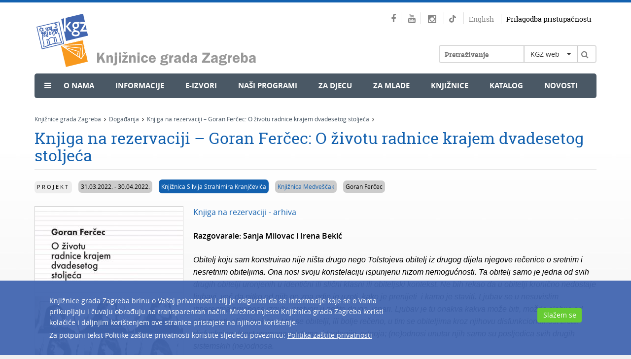

--- FILE ---
content_type: text/html; charset=utf-8
request_url: https://www.kgz.hr/hr/dogadjanja/knjiga-na-rezervaciji-goran-fercec-o-zivotu-radnice-krajem-dvadesetog-stoljeca/60109
body_size: 22393
content:




<!DOCTYPE html>
<!--[if lt IE 7]>      <html class="no-js lt-ie9 lt-ie8 lt-ie7"> <![endif]-->
<!--[if IE 7]>         <html class="no-js lt-ie9 lt-ie8"> <![endif]-->
<!--[if IE 8]>         <html class="no-js lt-ie9"> <![endif]-->
<!--[if gt IE 8]><!-->
<html class="no-js">
<!--<![endif]-->
<head>
<meta charset="utf-8">
<!--[if IE]>
    <meta http-equiv="X-UA-Compatible" content="IE=Edge,chrome=1">
<![endif]-->

	
	
		<title>Knjižnice grada Zagreba - Knjiga na rezervaciji – Goran Ferčec: O životu radnice krajem dvadesetog stoljeća</title>
	
		<meta name="keywords" content="Knjižnice grada Zagreba, kgz, knjižnica, Zagreb, Knjiznice grada Zagreba, katalog, OPAC" />
	
		<meta name="description" content="False" />  
		
			<meta property="og:image" content="https://www.kgz.hr/userdocsimages///ssk/goran_fercec_naslovnica.jpg" />
				
		<meta property="og:url" content="https://www.kgz.hr/hr/dogadjanja/knjiga-na-rezervaciji-goran-fercec-o-zivotu-radnice-krajem-dvadesetog-stoljeca/60109" />
		<meta property="og:title" content="Knjižnice grada Zagreba - Knjiga na rezervaciji – Goran Ferčec: O životu radnice krajem dvadesetog stoljeća" />
	  
	
	
	
	
	
	
	<base href="https://www.kgz.hr/">	
	<meta name="viewport" content="width=device-width, initial-scale=1">
	
		<link href="/cssbundle?v=Lhyr-pqQLpepBamD_ns7gh2aNgm0UsFTdSS4jfkePLg1" rel="stylesheet" type='text/css'/>
	
		<script type="text/javascript" src="/Scripts/js?v=mylVSImpFGCUx-J-vMswhhTVcSm86h2H3nbOgU5XFlE1"></script>
	
	
	
	<link rel="apple-touch-icon" sizes="57x57" href="icons/apple-touch-icon-57x57.png">
	<link rel="apple-touch-icon" sizes="60x60" href="icons/apple-touch-icon-60x60.png">
	<link rel="apple-touch-icon" sizes="72x72" href="icons/apple-touch-icon-72x72.png">
	<link rel="apple-touch-icon" sizes="76x76" href="icons/apple-touch-icon-76x76.png">
	<link rel="apple-touch-icon" sizes="114x114" href="icons/apple-touch-icon-114x114.png">
	<link rel="apple-touch-icon" sizes="120x120" href="icons/apple-touch-icon-120x120.png">
	<link rel="apple-touch-icon" sizes="144x144" href="icons/apple-touch-icon-144x144.png">
	<link rel="apple-touch-icon" sizes="152x152" href="icons/apple-touch-icon-152x152.png">
	<link rel="apple-touch-icon" sizes="180x180" href="icons/apple-touch-icon-180x180.png">
	<link rel="icon" type="image/png" href="icons/favicon-32x32.png" sizes="32x32">
	<link rel="icon" type="image/png" href="icons/favicon-194x194.png" sizes="194x194">
	<link rel="icon" type="image/png" href="icons/favicon-96x96.png" sizes="96x96">
	<link rel="icon" type="image/png" href="icons/android-chrome-192x192.png" sizes="192x192">
	<link rel="icon" type="image/png" href="icons/favicon-16x16.png" sizes="16x16">
	<link rel="manifest" href="icons/manifest.json">
	<meta name="msapplication-TileColor" content="#da532c">
	<meta name="msapplication-TileImage" content="icons/mstile-144x144.png">
	<meta name="theme-color" content="#ffffff">	
	
	

		<!-- Global site tag (gtag.js) - Google Analytics -->
	<script async src="https://www.googletagmanager.com/gtag/js?id=G-3QMB02EJPG"></script>
	<script>
	  window.dataLayer = window.dataLayer || [];
	  function gtag(){dataLayer.push(arguments);}
	  gtag('js', new Date());

	  gtag('config', 'G-3QMB02EJPG');
	</script>
	
	<style>
		@-webkit-keyframes rotation {
			from {
				-webkit-transform: rotate(0deg);
			}
			to {
				-webkit-transform: rotate(359deg);
			}
		}
	</style>
	
		
<!-- Go to www.addthis.com/dashboard to customize your tools -->
<script type="text/javascript" src="//s7.addthis.com/js/300/addthis_widget.js#pubid=ra-56af8035aff33c03" async="async"></script>

</head>
<body>

<!--[if lt IE 7]>
<p class="browsehappy">You are using an <strong>outdated</strong> browser. Please <a href="http://browsehappy.com/">upgrade your browser</a> to improve your experience.</p>
<![endif]--> 
			
	<div class="container">
		<div class="row">
			<div class="col-xs-12">
				<div class="header">
					
						<h1><a class="logo pull-left" href="hr"><img src="img/logo.svg" alt="" /></a></h1>
										
					<div class="right_header pull-right">
						
						<div class="social pull-right">
							<a href="https://www.facebook.com/knjiznicegradazagreba" target="_blank"><span class="fa fa-facebook"></span></a>
							<a href="https://www.youtube.com/user/KnjizniceZagreba" target="_blank"><span class="fa fa-youtube"></span></a>
							<a href="https://www.instagram.com/knjiznice_grada_zagreba" target="_blank" class="">
								<span class="fa fa-instagram"></span>
								
							</a>
							<a href="https://www.tiktok.com/@read_with_kgz" target="_blank">
								<svg class="tiktok" width="100%" height="100%" viewBox="0 0 16 18" version="1.1" xmlns="http://www.w3.org/2000/svg" xmlns:xlink="http://www.w3.org/1999/xlink" xml:space="preserve" xmlns:serif="http://www.serif.com/" style="fill-rule:evenodd;clip-rule:evenodd;stroke-linejoin:round;stroke-miterlimit:2;">
									<g transform="matrix(1,0,0,1,-16.224,-12.0305)">
										<path d="M25.517,25.058C25.465,26.43 24.309,27.531 22.893,27.531C22.569,27.531 22.259,27.473 21.973,27.368C22.259,27.473 22.569,27.531 22.893,27.531C24.309,27.531 25.465,26.43 25.517,25.058L25.522,12.806L27.812,12.806C28.033,13.971 28.741,14.97 29.721,15.595C29.721,15.595 29.721,15.596 29.722,15.596C30.404,16.031 31.217,16.284 32.09,16.284L32.09,16.965L32.09,16.965L32.09,19.341C30.468,19.341 28.965,18.833 27.739,17.973L27.739,24.185C27.739,27.288 25.156,29.812 21.981,29.812C20.755,29.812 19.617,29.434 18.682,28.792C18.681,28.792 18.681,28.791 18.68,28.791C17.196,27.772 16.224,26.088 16.224,24.185C16.224,21.082 18.807,18.558 21.981,18.558C22.245,18.558 22.503,18.579 22.757,18.613L22.757,19.337C19.861,19.403 17.487,21.568 17.171,24.333C17.487,21.569 19.861,19.404 22.757,19.338L22.757,21.734C22.512,21.659 22.252,21.615 21.981,21.615C20.531,21.615 19.352,22.768 19.352,24.185C19.352,25.172 19.925,26.029 20.762,26.46L20.762,26.46C21.127,26.647 21.541,26.755 21.981,26.755C23.398,26.755 24.553,25.654 24.606,24.282L24.61,12.031L27.738,12.031C27.738,12.296 27.765,12.555 27.812,12.806L25.522,12.806L25.517,25.058Z" style="fill:rgb(133 133 133);"/>
									</g>
								</svg>
							</a>
							
							
							<!--<a href="https://knjizevnipetak.tumblr.com/" target="_blank"><span class="fa fa-tumblr"></span></a>
							<a href="https://www.pinterest.com/knjizevnipetak/" target="_blank"><span class="fa fa-pinterest"></span></a>-->
							
							<a class="lang" href="en">English</a>
							
							<a class="impared" href="javascript:;" onclick="$('#frmPristupacnost').submit();">Prilagodba pristupačnosti</a>
						</div>
						
						<div class="clear"></div>   
						
		          		<div class="searchwrapper">
		          			
							<div class="klik"><a class="menu-button" href="#"><span class="fa fa-bars"></span></a></div>  
		          		
							<div class="search">  
								<div class="searchborder">
									<form id="frmSearch" method="post" action="https://www.kgz.hr/hr/rezultat-pretrage/18">
										<input type="text" name="pojam" id="pojam" class="searchbox" value="" placeholder="Pretraživanje" />
										
										<div class="select_header pull-left">
											<select id="whereToSearch" class="selectpicker">
												<option value="1">KGZ web</option>
												<option value="2">Kataloga</option>																				
											</select>
										</div>									
										
										<a class="searchbtn" href="javascript:void(0);" onclick="searchTerm();"><span class="fa fa-search"></span></a>
									</form>
								</div>					  
							</div>
							
						</div>											
						
					</div>
					
					<div class="clear"></div>
					
					<div class="menu ">
						<ul ><li style='margin-left:20px;'><span class='fa fa-bars'></span></li><li class='sub_show'><a  style='cursor:default;' href='javascript:void(0);'>O nama</a><div class='submenu'><ul><li><a href='https://www.kgz.hr/hr/o-nama/misija-vizija-i-strategija/222'>Misija, vizija i strategija</a></li><li><a href='https://www.kgz.hr/hr/o-nama/sluzbene-informacije/32431'>Službene informacije</a></li><li><a href='https://www.kgz.hr/hr/o-nama/godisnji-izvjestaji/43616'>Godišnji izvještaji</a></li><li><a href='https://www.kgz.hr/hr/o-nama/pravni-akti/8120'>Pravni akti</a></li><li><a href='https://www.kgz.hr/hr/o-nama/maticna-i-razvojna-sluzba/16569'>Matična i razvojna služba</a></li><li><a href='https://www.kgz.hr/hr/o-nama/partnerstva-i-clanstva/221'>Partnerstva i članstva</a></li><li><a href='https://www.kgz.hr/hr/o-nama/nagrade/32480'>Nagrade</a></li><li><a href='https://www.kgz.hr/hr/o-nama/nasa-izdanja/224'>Naša izdanja</a></li><li><a href='https://www.kgz.hr/hr/o-nama/kontakti-42166/42166'>Kontakti</a></li></ul></div></li><li class='sub_show'><a  style='cursor:default;' href='javascript:void(0);'>Informacije</a><div class='submenu'><ul><li><a href='https://www.kgz.hr/hr/informacije/upute-za-aplikaciju-ezaki/60686'>Upute za aplikaciju eZaKi</a></li><li><a href='https://www.kgz.hr/hr/informacije/upute-za-posudbu-citanje-i-slusanje-e-knjiga-i-zvucnih-e-knjiga/53172'> Upute za posudbu, čitanje i slušanje e-knjiga i zvučnih e-knjiga</a></li><li><a href='https://www.kgz.hr/hr/informacije/upisi-i-posudba-196/196'>Upisi i posudba</a></li><li><a href='https://www.kgz.hr/hr/informacije/pitanja-i-prijedlozi/521'>Pitanja i prijedlozi</a></li><li><a href='https://www.kgz.hr/hr/informacije/upute-za-koristenje-kataloga/35701'>Upute za korištenje kataloga</a></li><li><a href='https://www.kgz.hr/hr/informacije/radno-vrijeme-9186/9186'>Radno vrijeme</a></li><li><a href='https://www.kgz.hr/hr/informacije/cesta-pitanja-35932/35932'>Česta pitanja</a></li><li><a href='https://www.kgz.hr/hr/informacije/volontiranje/42078'>Volontiranje</a></li></ul></div></li><li class='sub_show'><a  style='cursor:default;' href='javascript:void(0);'>e-Izvori</a><div class='submenu'><ul><li><a href='https://www.kgz.hr/hr/e-izvori/zvucne-knjige-za-slijepe-i-slabovidne/37865'>Zvučne knjige za slijepe i slabovidne</a></li><li><a href='https://www.kgz.hr/hr/e-izvori/kalendar-godisnjica/226'>Kalendar godišnjica</a></li><li><a href='https://www.kgz.hr/hr/e-izvori/digitalizirana-zagrebacka-bastina/227'>Digitalizirana zagrebačka baština</a></li><li><a href='https://www.kgz.hr/hr/e-izvori/katalozi-drugih-knjiznica/476'>Katalozi drugih knjižnica</a></li><li><a href='https://www.kgz.hr/hr/e-izvori/linkovi/477'>Linkovi</a></li><li><a href='https://www.kgz.hr/hr/e-izvori/besplatne-eknjige-5189/5189'>Besplatne eKnjige</a></li><li><a href='https://www.kgz.hr/hr/e-izvori/virtualne-izlozbe-5306/5306'>Virtualne izložbe</a></li><li><a href='https://www.kgz.hr/hr/e-izvori/pitajte-knjiznicare/28575'>Pitajte knjižničare</a></li></ul></div></li><li class='sub_show'><a  style='cursor:default;' href='javascript:void(0);'>Naši programi</a><div class='submenu'><ul><li><a href='https://www.kgz.hr/hr/nasi-programi/kalendar-dogadjanja/16503'>Kalendar događanja</a></li><li><a href='https://www.kgz.hr/hr/nasi-programi/projekti-16507/16507'>Projekti</a></li><li><a href='https://www.kgz.hr/hr/nasi-programi/tribine/16508'>Tribine</a></li><li><a href='https://www.kgz.hr/hr/nasi-programi/citateljski-klubovi-16509/16509'>Čitateljski klubovi</a></li><li><a href='https://www.kgz.hr/hr/nasi-programi/mjesec-hrvatske-knjige-16510/16510'>Mjesec hrvatske knjige</a></li></ul></div></li><li ><a  href='https://www.kgz.hr/hr/za-djecu-40267/40267'>Za djecu</a></li><li ><a  href='https://www.kgz.hr/hr/za-mlade-40268/40268'>Za mlade</a></li><li ><a  href='https://www.kgz.hr/hr/knjiznice/45'>Knjižnice</a></li><li ><a  href='https://www.kgz.hr/hr/katalog-16501/16501' target='_blank'>Katalog</a></li><li ><a  href='https://www.kgz.hr/hr/novosti/21'>Novosti</a></li></ul>
					</div>					
					
					<ul class='flexnav izbornik1' data-breakpoint='2000'><li class='lang_sub'><a href='en'>English</a></li><li class='impared_sub'><a href='javascript:;' onclick="$('#frmPristupacnost').submit();">Prilagodba pristupačnosti</a></li><li ><a  style='cursor:default;' href='javascript:void(0);'>O nama</a><ul><li><a href='https://www.kgz.hr/hr/o-nama/misija-vizija-i-strategija/222'>Misija, vizija i strategija</a></li><li><a href='https://www.kgz.hr/hr/o-nama/sluzbene-informacije/32431'>Službene informacije</a></li><li><a href='https://www.kgz.hr/hr/o-nama/godisnji-izvjestaji/43616'>Godišnji izvještaji</a></li><li><a href='https://www.kgz.hr/hr/o-nama/pravni-akti/8120'>Pravni akti</a></li><li><a href='https://www.kgz.hr/hr/o-nama/maticna-i-razvojna-sluzba/16569'>Matična i razvojna služba</a></li><li><a href='https://www.kgz.hr/hr/o-nama/partnerstva-i-clanstva/221'>Partnerstva i članstva</a></li><li><a href='https://www.kgz.hr/hr/o-nama/nagrade/32480'>Nagrade</a></li><li><a href='https://www.kgz.hr/hr/o-nama/nasa-izdanja/224'>Naša izdanja</a></li><li><a href='https://www.kgz.hr/hr/o-nama/kontakti-42166/42166'>Kontakti</a></li></ul><span class='touch-button'></span></li><li ><a  style='cursor:default;' href='javascript:void(0);'>Informacije</a><ul><li><a href='https://www.kgz.hr/hr/informacije/upute-za-aplikaciju-ezaki/60686'>Upute za aplikaciju eZaKi</a></li><li><a href='https://www.kgz.hr/hr/informacije/upute-za-posudbu-citanje-i-slusanje-e-knjiga-i-zvucnih-e-knjiga/53172'> Upute za posudbu, čitanje i slušanje e-knjiga i zvučnih e-knjiga</a></li><li><a href='https://www.kgz.hr/hr/informacije/upisi-i-posudba-196/196'>Upisi i posudba</a></li><li><a href='https://www.kgz.hr/hr/informacije/pitanja-i-prijedlozi/521'>Pitanja i prijedlozi</a></li><li><a href='https://www.kgz.hr/hr/informacije/upute-za-koristenje-kataloga/35701'>Upute za korištenje kataloga</a></li><li><a href='https://www.kgz.hr/hr/informacije/radno-vrijeme-9186/9186'>Radno vrijeme</a></li><li><a href='https://www.kgz.hr/hr/informacije/cesta-pitanja-35932/35932'>Česta pitanja</a></li><li><a href='https://www.kgz.hr/hr/informacije/volontiranje/42078'>Volontiranje</a></li></ul><span class='touch-button'></span></li><li ><a  style='cursor:default;' href='javascript:void(0);'>e-Izvori</a><ul><li><a href='https://www.kgz.hr/hr/e-izvori/zvucne-knjige-za-slijepe-i-slabovidne/37865'>Zvučne knjige za slijepe i slabovidne</a></li><li><a href='https://www.kgz.hr/hr/e-izvori/kalendar-godisnjica/226'>Kalendar godišnjica</a></li><li><a href='https://www.kgz.hr/hr/e-izvori/digitalizirana-zagrebacka-bastina/227'>Digitalizirana zagrebačka baština</a></li><li><a href='https://www.kgz.hr/hr/e-izvori/katalozi-drugih-knjiznica/476'>Katalozi drugih knjižnica</a></li><li><a href='https://www.kgz.hr/hr/e-izvori/linkovi/477'>Linkovi</a></li><li><a href='https://www.kgz.hr/hr/e-izvori/besplatne-eknjige-5189/5189'>Besplatne eKnjige</a></li><li><a href='https://www.kgz.hr/hr/e-izvori/virtualne-izlozbe-5306/5306'>Virtualne izložbe</a></li><li><a href='https://www.kgz.hr/hr/e-izvori/pitajte-knjiznicare/28575'>Pitajte knjižničare</a></li></ul><span class='touch-button'></span></li><li ><a  style='cursor:default;' href='javascript:void(0);'>Naši programi</a><ul><li><a href='https://www.kgz.hr/hr/nasi-programi/kalendar-dogadjanja/16503'>Kalendar događanja</a></li><li><a href='https://www.kgz.hr/hr/nasi-programi/projekti-16507/16507'>Projekti</a></li><li><a href='https://www.kgz.hr/hr/nasi-programi/tribine/16508'>Tribine</a></li><li><a href='https://www.kgz.hr/hr/nasi-programi/citateljski-klubovi-16509/16509'>Čitateljski klubovi</a></li><li><a href='https://www.kgz.hr/hr/nasi-programi/mjesec-hrvatske-knjige-16510/16510'>Mjesec hrvatske knjige</a></li></ul><span class='touch-button'></span></li><li ><a  href='https://www.kgz.hr/hr/za-djecu-40267/40267'>Za djecu</a></li><li ><a  href='https://www.kgz.hr/hr/za-mlade-40268/40268'>Za mlade</a></li><li ><a  href='https://www.kgz.hr/hr/knjiznice/45'>Knjižnice</a></li><li ><a  href='https://www.kgz.hr/hr/katalog-16501/16501' target='_blank'>Katalog</a></li><li ><a  href='https://www.kgz.hr/hr/novosti/21'>Novosti</a></li></ul>	
				</div>			
				
			</div>
		</div>
		
	</div>
	
	
	
        
    
    <div class="container">
		<div class="row">
			<div class="col-xs-12">
				<div class="breadcrumbs">
					<ul itemprop="breadcrumb">	
						<li typeof="v:Breadcrumb"><a property="v:title" rel="v:url" href="https://www.kgz.hr/hr/">Knjižnice grada Zagreba</a><span class='fa fa-angle-right'></span></li><li typeof="v:Breadcrumb"><a property="v:title" rel="v:url" href="https://www.kgz.hr/hr/dogadjanja/10">Događanja</a><span class='fa fa-angle-right'></span></li><li typeof="v:Breadcrumb"><a property="v:title" rel="v:url" href="https://www.kgz.hr/hr/dogadjanja/knjiga-na-rezervaciji-goran-fercec-o-zivotu-radnice-krajem-dvadesetog-stoljeca/60109">Knjiga na rezervaciji – Goran Ferčec: O životu radnice krajem dvadesetog stoljeća</a><span class='fa fa-angle-right'></span></li>					
						
					</ul>
				</div>
			</div>
		</div>
		<div class="row">
			
			
			
			<div class="col-xs-12 col-md-12">
				<div class="content">
				
				<div class="header_print">
					<img src="img/logo-print.jpg" alt="" />
				</div>  	
					
							
				
					<h1>Knjiga na rezervaciji – Goran Ferčec: O životu radnice krajem dvadesetog stoljeća</h1>
					
					
						<div class='holder_top_kat'>
							<span class='dogExtraInfo kat_ost'>Projekt</span>
							<span class='dogExtraInfo kat_dat'>31.03.2022. - 30.04.2022.</span>
							
							
								<span class='dogExtraInfo imeknjiznice_kat'><a class='btnplavi' href='https://www.kgz.hr/hr/knjiznice/knjiznica-silvija-strahimira-kranjcevica/86'>Knjižnica Silvija Strahimira Kranjčevića</a></span>
							
							<span class='dogExtraInfo kat_dat'><a href="default.aspx?id=80">Knjižnica Medveščak</a></span>
							<span class='dogExtraInfo kat_dat'>Goran Ferčec</span>						
							<div class='clear'></div>
						</div>												
					<div class='galimgWrap'><a class='showGalImg autorImg' href='UserDocsImages///ssk/goran_fercec_naslovnica.jpg?width=800'><img class='slika_sub img-responsive' src='UserDocsImages///ssk/goran_fercec_naslovnica.jpg' alt='' /></a><div class='autor'>Dizajn naslovnice: Maja Glušić</div></div>
					
					
					<a href="https://www.kgz.hr/default.aspx?id=60100">Knjiga na rezervaciji - arhiva</a><br>
<br>
<strong>Razgovarale: Sanja Milovac i Irena Bekić</strong><br>
<br>
<em>Obitelj koju sam konstruirao nije ništa drugo nego Tolstojeva obitelj iz drugog dijela njegove rečenice o sretnim i nesretnim obiteljima. Ona nosi svoju konstelaciju ispunjenu nizom nemogućnosti. Ta obitelj samo je jedna od svih drugih obitelji uronjenih u identični ili slični klasni ili obiteljski kontekst. Ne bih rekao da u obitelji kronično nedostaje ljubavi, već da nitko od njih ne zna gdje je uzeti, kako je prenijeti&nbsp; i kamo je staviti. Ljubav se u nesuvislim itinererima prijenosa izgubi, pretvori u nešto drugo, ispari. Ljubav je tu onakva kakva može biti, možda slabija od okrutnosti, ali je ipak tu. U toj se obitelji, ili bolje rečeno, u tim se obiteljima kroz njihovu disfunkcionalnost zrcali disfunkcionalnost vremena, sistema, ideologije, odgoja; (ne)odnosi unutar njih samo su posljedica svih drugih sistemskih (ne)odnosa.</em><br>
<br>
<strong>Kompleksno. Snažno. Stilski i jezično bogato. Čitale smo <em>O životu radnice krajem dvadesetog stoljeća </em>i ostale pod dojmom cjeline koja obuhvaća razdoblje od devetnaest godina. Počevši od godine 1973. pa do 1991., u romanu pratimo velika društveno-politička previranja - raspad socijalizma, Jugoslavije i radničke klase, ali i intimu jedne djevojke koja postaje žena. <em>Ona</em> je radnica u trgovini, supruga i majka koja se, iako bi voljela, nikada neće usuditi iskoračiti iz okvira. <em>Ona</em> je jedna od mnogih, bez imena. Upoznajemo njezinu svakodnevicu, članove proširene obitelji, njihove odnose i stavove prema životu, a svako poglavlje jedna je godina - posvećena, između ostalog, njezinom odlasku sa sela u grad, zapošljavanju, udaji, smrti i rađanju, izgradnji nove kuće (podignute na kredit), pretvorbi i privatizaciji, radničkim nemirima i borbi za prava. Individualno je ovdje utopljeno u kolektivno. Odnosi su grubi i najčešće disfunkcionalni, likovi neostvareni. Razočarani. No bez obzira na nemogućnost protagonista da preuzmu odgovornost za svoje živote i osjećaje, autor o njima govori s empatijom. Ferčec je zašao u sociološku i u psihološku dubinu, a čitavo je vrijeme prisutan <em>iz sjene</em> - naime, on stvara slike, događaje i atmosferu ali ne zauzima stav nego nas pušta da se sami nosimo s pročitanim, s vlastitim doživljajima i interpretacijama, oduševljenjima i ljutnjama. <em>Ona</em> i njezina obitelj simbol su vremena znatno drugačijeg od ovog u kojem živimo, vremena kojeg mnogi pamtimo, a koje je <em>daleko</em> generacijama koje odgajamo. Ispisan gusto, na više od 350 stranica, ovaj roman nije relikt prošlosti nego vremeplov koji čuva sjećanja i otvara mogućnost dijaloga. </strong><br>
<strong>Goran Ferčec naš je nagrađivani pisac, dramatičar i dramaturg, preveden na nekoliko stranih jezika (njegov prvi roman &quot;Ovdje neće biti čuda&quot; preveden je na njemački kod uglednog austrijskog&nbsp;izdavača Residenz Verlag u prijevodu Masche Dabić). Među ostalim priznanjima - ove godine primio je i regionalnu nagradu Štefica Cvek -&nbsp;<em>za izbor proznih ostvarenja u regiji čija je svrha skretanje pa</em></strong><strong><em>ž</em></strong><strong><em>nje na kvalitetna djela marginalizirane knji</em></strong><strong><em>ž</em></strong><strong><em>evnosti. </em></strong><br>
&nbsp;
<center><img alt="Goran Ferčec - bilješke" class="img_responsive" data-fileid="50668" src="https://www.kgz.hr/UserDocsImages/ssk/goran_fercec_biljeske_01.jpg?vel=29053"></center>

<h6 style="text-align: center;"><br>
<em>O životu radnice krajem dvadesetog stoljeća</em>, radne bilješke, 2014-2021.</h6>
&nbsp;<br>
<strong>U romanu <em>O životu radnice krajem dvadesetog stoljeća</em> toponimi i osobna imena likova su poopćeni. Radnju bismo mogli smjestiti u Slavoniju, ali i u Podravinu, gdje ste odrasli, prepoznajemo je kao dio hrvatske priče ali i geografski znatno šire od zadanih okvira. Tko su <em>Ona</em> i <em>On</em> i koja je njihova arhetipska simbolika?</strong><br>
<br>
<em>Ona</em> i <em>on</em> su prije svega ono što prepoznajem ili pamtim kao obrasce jednog vremena. <em>Oni</em> su subjektivni obrasci koji tek čitanjem postaju arhetipi, kad ih više ne prepoznajem samo ja, kad ih počnu prepoznavati i drugi. A upravo se to (priznajem, neočekivano) dogodilo nakon što je roman objavljen. Čitatelji i čitateljice su se počeli javljati i potvrđivati vlastitu vezu s ispisanim biografijama, počeli su &bdquo;privatizirati&ldquo; određene situacije. <em>Ona</em> i <em>on</em> su hologrami intimnih, društvenih i političkih odnosa jedne epohe. <em>Oni</em> nisu &bdquo;veliki&ldquo; ljudi socijalizma, a niti su antijunaci jer ne nose u sebi dovoljno prkosa, snage, samosvijesti da to budu. <em>Oni</em> su jednostavno &bdquo;svi&ldquo;, radnička klasa krajem dvadesetog stoljeća. Književno-teorijski žargon označio bi ih kao <em>svatkoviće</em>. Tako sam ih i ispisivao; kao bezimene koji ne predstavljaju određene individue, već su zbir različitih biografija. Mislim da je upravo njihova simbolička heterogenost predstavnika dominirajuće klase ono što omogućuje prepoznavanje i arhetipizaciju.&nbsp;<br>
Isto sam načelo primijenio i na topos; mjesto radnje nije određeno mjesto, ono je niz vremenskih ekscesa koji grade mjesto i vrijeme. Bilo mi je važno da tim postupkom (i naslovom) izbjegnem označavanje određenog mjesta, da poopćenjem toposa poziciju i probleme radništva krajem dvadesetog stoljeća učinim pitanjem trenutka a ne mjesta. Jer intimna i socijalna slika koje u romanu opisujem nisu bile izolirani incident vezan samo za teritorij bivše Jugoslavije.<br>
<br>
<strong>Vaša je junakinja dubinski određena patrijarhalnom matricom i klasnim miljeom kojemu pripada. Gotovo anestezirana tim zadatostima, ona doživljava okolinu kao i događaje oko sebe izrazito intuitivno. Prelamanje turbulentne povijesti kroz perspektivu ženskog iskustva omogućava nam da prepoznamo sporedno emocionalno polje i marginalne glasove koji prate velika događanja. To je karakteristični feministički pristup. Zašto ste izabrali žensku vizuru?</strong><br>
<br>
Rekao bih da je i moj odabir bio intuitivan, ispunjen osjećajem da upravo ženski lik može i treba nositi tu građu. (Namjerno ne kažem priču jer bježim od mitizirajućeg konstrukta koji priča uvijek nudi kao ostatak. Uvijek se pomalo bojim priča zbog onog u što se lako mogu pretvoriti. Radije govorim o slici. Opisu slike.). Odabrao sam žensku vizuru da već opterećeni i &bdquo;slabi subjekt&ldquo; dodatno opteretim. Ona je slabi subjekt samim time što je žena, bez obzira na pokušaje i odluke da nešto učini. Klasni, obiteljski i socijalni kontekst je ograničavajući okvir iz kojeg nema izlaza. Zato ona odlučuje da unutar tog okvira iz kojeg ne može iskoračiti jednostavno počne iscrpljivati sliku koje je sama dio. Ima nešto samoproždiruće u njezinoj analitičnosti promatranja svijeta i intuiciji. Ona pogledom iscrpljuje svijet, raščlanjuje sliku epohe i od fragmenata gradi predosjećaj i predviđa. Ali iscrpljivanjem slike svijeta i ona sama raspada se u nemogućnosti da se poveže s obiteljskim i klasnim zadatostima pozicije žene, supruge, majke, radnice, kćeri, prijateljice, rečeno rječnikom epohe, udarnice. &nbsp;&nbsp;&nbsp;&nbsp;&nbsp;&nbsp;&nbsp;<br>
Kad razmišljam o onome što danas pamtimo kao radničku klasu, za mene je simbolički reprezent te klase uvijek ženski subjekt, radnica. Razlog je vjerojatno iskustvo odrastanja u širem obiteljskom kontekstu u kojem sam bio okružen ženama koje rade. Radili su i muškarci, ali osim vlastitog oca ni za jednog drugog muškarca ne znam gdje je i što radio, što im je bio posao, dok za sve žene, manje-više, točno znam što su i gdje radile. Možda je riječ o selektivnom pamćenju kao posljedici empatije koju sam kao dijete nesvjesno dijelio sa ženama radničke klase i stanjem iscrpljenja kojem su bile izložene.<br>
I u prvom romanu (Ovdje neće biti čuda, 2011.) angažirao sam slabi subjekt kao protagonista. Iako je riječ o muškarcu, njegova je homoseksualna manjinska pozicija ono što ga čini &bdquo;slabim&ldquo;. &bdquo;Slabo&ldquo; ne treba shvatiti kao nekoga tko je male snage ili nepostojana karaktera, već kao socijalnu poziciju koja je izvan dominirajućih pozicija i diskursa moći.&nbsp;<br>
Biranje slabih subjekata vjerojatno je moj intuitivni proces, jer političko je velikim dijelom i intuitivno.<br>
&nbsp;<br>
<strong>Autentičnost&nbsp;ženskog iskustva u Vašem romanu iznenađuje. Kako ste gradili lik glavne junakinje? Koliko se kao autor&nbsp;odmičete&nbsp;od sebe, a koliko ste prisutni u tom liku?</strong><br>
<br>
Autentičnost je pojam kojim se valja pažljivo koristiti, naročito u kontekstu umjetničke prakse a pogotovo literarne fikcije. Još sam više oprezan kad autentičnost dovedemo u odnos s pojmom iskustva. Mislim da se ta dva pojma isključuju, jer iskustvo je individualna i neprenosiva kategorija, i neprestano bježi od toga da se na bilo koji način uspostavi (ili prepozna) kao autentično. Pogotovo kad je riječ o radničkom identitetu koji je bio dio kolektivnog identiteta radničke klase. Mislim da je točnije govoriti o cjelovitosti ili slojevitosti. Likovi u mojem romanu, s naglaskom na nju, čine se cjelovitim zato što sam ih gradio kao heterogene identitete, kao literarni subjekt koji nosi iskustva mnogih radnica i radnika. Njezina je slojevitost produkt različitih fragmenata iskustva; možemo je gledati kao malog Frankenštajna ženskih, radničkih iskustava. Gradio sam je u slojevima, kao da je izrađujem u glini, neprestano dodajući i oduzimajući materijal. Važno je napomenuti da se njezin lik razvijao zajedno s ostalim segmentima romana, situacija, slika; nisam je imao potpuno razvijenu, jasnu i fiksiranu na samom početku; bila je tek označena a pisanje joj je pomoglo da se razvije.<br>
Prisutan sam u tom liku kao promatrač, prisutan ali nevidljiv. Ja sam njezine oči. Pomažem joj da vidi svijet, a da ga ne komentira. To je bio najteži dio, izbjeći glas pisca koji komentara svijet i održati tekst kao analizu slike svijeta, vremena, epohe koja prolazi kroz njezine oči. Iako ja odlučujem što će ona vidjeti, ona je ta koja gleda.&nbsp;<br>
&nbsp;
<center><em><img alt="Goran Ferčec - bilješke" class="img_responsive" data-fileid="50666" src="https://www.kgz.hr/UserDocsImages/ssk/goran_fercec_biljeske_02.jpg?vel=47586"></em></center>

<h6 style="text-align: center;"><br>
<em>O životu radnice krajem dvadesetog stoljeća</em>, radne bilješke, 2014-2021.</h6>
<br>
<strong>U pogovoru navodite da je roman nastajao kroz sedam godina, krenuvši &bdquo;istovremeno od svog početka i kraja&ldquo; te navodite i neke istraživačke elemente poput rekonstrukcije štrajka radnika i radnica Borova ili razgovora koje ste vodili s radnicima i radnicama. Možete li nam opisati proces prikupljanja materijala? Naime, izrazito ste vjerno prikazali socijalističko društvo i radničku klasu, zašli ste u detalje vremena koje je bitno drugačije od ovoga u kojem živimo.</strong><br>
<br>
Kad kažem sedam godina, možda ne govorim istinu. Prva bilješka koja se odnosi na sadržaj romana napisana je 2014. ali subjektivan osjećaj jest da sam roman &bdquo;kuhao&ldquo; puno dulje, i da je nastajao kao proces odvajanja od vremena socijalizma i djetinjstva, dvije teme koje pokrivaju vremenski okvir romana. Svjestan tog prožimajućeg para, prikupljanje građe sveo sam na dva izvora; dokumentarno-povijesnu građu i sjećanje. Oba izvora bilo je potrebno provući kroz proces rekonstrukcije. Samo pisanje bilo je pokušaj da uspostavim dramaturško načelo koje će mi omogućiti da pronađem idealni balans između dokumenta i sjećanja, da im pronađem točke susreta u kojima podržavaju jedno drugo. Sve između dokumenta i sjećanja fikcija je snažne sugestivnosti, toliko snažne da na trenutke postaje dokumentarna činjenica a na trenutke sjećanje. Moguće je da upravo ta fikcija, koja se neprestano konkretizira ili kao dokument ili kao iskustvo, kod čitatelja ostavlja dojam, kako kažete, vjernog prikazivanja. Nije mi bila namjera vjerno prikazati, niti mi je bilo važno uspostaviti komparaciju s vremenom u kojem živimo. Mislim da je ta usporedba izlišna jer je ono vrijeme ne samo bitno drugačije od ovoga u kojem živimo, ono je neusporedivo; to su druga vremena, druge epohe. Tek nakon što sam napisao roman, shvatio sam da je u njega možda upisan krajnje uzaludni pokušaj; pokušaj pisanja o dvadesetom stoljeću, jer svijeta o kojem je književnost pisala od sredine 19. pa do kraja 20. stoljeća, više nema. I sve što pišemo o dvadesetom stoljeću zapravo je književnost ne samo o prošlom vremenu, nego o ideji svijeta kojeg više nema i kao takvo ulazi u kategoriju spekulativnog. Dvadeseto stoljeće ima više veze s Homerom nego što dvadeset i prvo stoljeće ima s dvadesetim.<br>
&nbsp;<br>
<strong>Obitelj Racovih primjer je obitelji u kojoj kronično nedostaje ljubavi, poštovanja i razumijevanja. Konstelacijski - glas ste dali i nerođenom, od samog početka <em>nevidljivom</em> djetetu, a pratimo i odrastanje homoseksualnog dječaka, tematizirali ste prerano odvajanje roditelja od djece i roditeljsku nesposobnost da se adekvatno pobrinu za najmlađe članove obitelji ali i nesposobnost odraslih da <em>odrastu</em> i započnu vlastiti život, odvojen od svoje primarne obitelji i njihovog uplitanja. Govorimo o disfunkcionalnim okruženjima. No odrastati sedamdesetih ili osamdesetih godina prošlog stoljeća i danas, kako ste i sami rekli, teško je usporedivo. Možemo li, ipak, razmotriti neke dodirne točke - koliko su obitelji poput Racovih relevantne i za današnje društvo?</strong><br>
<br>
Smatram važnim napomenuti da su obiteljska atmosfera, uvjeti života, odnosi i sveukupno egzistencijalno snalaženje u vremenu koje opisujem, spisateljski komentar s odmakom, komentar pisca koji je iskoračio iz slike da bi je mogao bolje vidjeti. Dječak koji je bio dio slike pamti spomenuti period kao idiličnu i pastoralnu sliku djetinjstva, ne vidi u njoj ništa disfunkcionalno. Iskoračivanje uvijek omogućuje bolji uvid u situaciju, jasniji dekonstrukcijski i analitički aparatus. No istupanje iz slike nije bez rizika i bez posljedice. Kad se jednom posegne za izvanjskim pogledom na sliku, ona više nikada neće biti ista, i svi elementi koji su je činili ući će u neke druge odnose, i ti će odnosi preispitati pastoralnost vremena, društva, ideologije koja je prijetila da se pretvori u mit.<br>
Obitelj koju sam konstruirao nije ništa drugo nego Tolstojeva obitelj iz drugog dijela njegove rečenice o sretnim i nesretnim obiteljima. Ona nosi svoju konstelaciju ispunjenu nizom nemogućnosti. Ta obitelj samo je jedna od svih drugih obitelji uronjenih u identični ili slični klasni ili obiteljski kontekst. Ne bih rekao da u obitelji kronično nedostaje ljubavi, već da nitko od njih ne zna gdje je uzeti, kako je prenijeti&nbsp; i kamo je staviti. Ljubav se u nesuvislim itinererima prijenosa izgubi, pretvori u nešto drugo, ispari. Ljubav je tu onakva kakva može biti, možda slabija od okrutnosti, ali je ipak tu. U toj se obitelji, ili bolje rečeno, u tim se obiteljima kroz njihovu disfunkcionalnost zrcali disfunkcionalnost vremena, sistema, ideologije, odgoja; (ne)odnosi unutar njih samo su posljedica svih drugih sistemskih (ne)odnosa.<br>
Nije mi bila namjera, ali Racovima sam upisivanjem disfunkcionalnosti dao nešto jako suvremeno, nešto od današnjeg statusa obitelji. Važno je kritički se postaviti prema svim socijalnim konstruktima pa i prema konstruktu obitelji. Koncept obitelji se raspada; ona više ne može ispuniti ono što se od nje očekuje. Obitelj se danas održava uz pomoć različitih socijalnih i obiteljskih ucjena. I u tom smislu, Racovi reprezentiraju vrlo zanimljiv primjer suvremene disfunkcionalnosti.<br>
&nbsp;<br>
<strong>Vaš je tekst gusto tkivo temeljeno na složenoj upotrebi jezika. Kao da je riječ o osobitoj vrsti realizma posredovanog s jedne strane kroz dokumentarnost, uvjerljivo i detaljno iznošenje radnje,&nbsp; a s druge kroz metaforiku i personifikaciju pri kojoj se u istom kolu vrte ljudske i neljudske vrste, pojave i društveni fenomeni. Osobitim ritmom pisanja, koji je nerijetko otjelovljen u brojalicama ili poslovicama, kao da udarate i ritam čitanja. Može li se govoriti o performativnosti u koju upada čitatelj? Potječu li taj specifičan realizam i ritam iz vaše dramaturške prakse?</strong><br>
<br>
Moje profesionalno obrazovanje vezano je uz izvedbene prakse i kazalište. Rad u polju dramaturgije omogućio mi je da istražujem rad s jezikom, situacijom i slikom. Iz ta tri elementa proizlaze svi odnosi koji me u pisanju interesiraju.<br>
Teatar je za mene polje drugačije vrste pregovora nego što je to roman. Kako teatar nije samo tekst već sve ono u što se tekst pretvori, bilo mi je zanimljivo istražiti kako pristupiti romanu da se ne manifestira samo kroz tekst ili priču. Što je to u romanu konceptualno osim teksta? To je sve ono što se piše, ono nevidljivo polje izvođenja određenih odluka. I prostor romana je prostor izvedbe koja može biti upisana u strukturu, odnos situacija, ritam, izmjenu slika i sam izgled teksta. Važno mi je da otisnuti tekst ima koherentnost bloka, da neprekinuto teče, da se ne prekida i da ne ostavlja prostor za udah. Time ritam čitanja ostavljam čitateljici ili čitatelju na odluku, ne sugeriram kako čitati, kada napraviti stanku unutar poglavlja ili situacije. Čitatelj uspostavlja vlastitu izvedbu prolaska kroz tekst.<br>
Vrlo sam rano u radu s jezikom i tekstom napustio žanrovske odrednice. Tekstove konstruiram izvan žanrova. U tome mi je pomoglo iskustvo rada u izvedbenom polju. Dramaturgija je kao mehanizam organizacije itekako primjenjiva na prozni tekst, naučila me kako raditi s konceptom i strukturom.<br>
Realizam koji spominjete proizlazi iz postupka iscrpljivanja slike. Opisu slike&nbsp; pristupam kao iščitavanju različitih referentnih slojeva neke situacije. U prozi uvijek pokušavam izbjeći priču, a u teatru dramu. Kazalište me naučilo da je iscrpljivanje situacije i slike sasvim dovoljno za literarni postupak. Ne interesira me priča. Priča je dobra prijateljica s mitom a mit smatram najopasnijim talogom povijesti.<br>
&nbsp;
<center><img alt="Goran Ferčec - foto arhiva" class="img_responsive" data-fileid="50669" src="https://www.kgz.hr/UserDocsImages/ssk/goran_fercec_foto_arhiva.jpg?vel=56842"></center>

<h6 style="text-align: center;"><br>
<em>O životu radnice krajem dvadesetog stoljeća,&nbsp;</em>foto arhiva, 2014-2021.</h6>
<br>
<strong>Glas ste dali i pupavoj Jani koja se čitavo vrijeme pojavljuje kao sporedan lajtmotiv priče da bi nas pred sam kraj odvela u vrhunac radnje i postala bitna poveznica unutar slojevite fabule. U poglavlju naslovljenom <em>1990</em>. upravo ste kroz njezin lik u potpunosti promijenili ritam i pokazali iznimnu igru u korištenju jezika i stila. Kakve su se dinamike u Vama događale prilikom pisanja ovakvog dramaturški kompleksnog djela - jeste li imali unaprijed definiran cilj, jeste li se susretali s teškoćama i, ako jeste, kako ste ih rješavali? Kako je izgledao Vaš radni dan?</strong><br>
&nbsp;<br>
Pupava Jana je konstrukcija, hibrid živog lika i slike, ona je lokalizam, spoj crvenokose Romkinje koja je živjela u mom kraju i popravljala kišobrane, i istoimene slike Ivana Večenaja koja prikazuje gušavu, siromašnu ženu u seljačkom interijeru stare hlebinske kuće. U podravskoj kajkavštini pridjev &ldquo;pupava&rdquo; označava slaboumnu, duševno zaostalu osobu. Osim pupave Jane puno je drugih motiva i ambijenata preuzeto iz korpusa naivnog slikarstva hlebinske škole. Neki označitelji likovnog jezika naive bili su mi od velike važnosti u postupku gradnje ambijenta, atmosfere i situacija; od pomaka u perspektivi, nelogičnosti prostora i jakog kolorita, do apokaliptičnih eksterijera, fabulacije situacije i fantastike. Upravo fabulacija i fantastika omogućuju postupak koji sam primijenio u predzadnjem poglavlju u kojem pupava Jana vrati vrijeme unazad, &bdquo;odvrti&ldquo; situaciju od kraja prema početku. To je simbolički trenutak vremenske i prostorne inverzije prije nego započne kaos devedesetih.<br>
Proces rada na ovom romanu zahtijevao je temeljnu pripremu i rutinu. Nisam autor koji ispisuje poglavlje prije nego pa gotovo u detalj zna kako će unutar njega biti raspoređen sadržaj. Imao sam mapu u kojoj je svako poglavlje bilo skicirano i strukturirano. Kako pišem u pogovoru, početak i kraj bili su motivski jasno postavljeni, no linija fikcije kojom sam ih morao povezati bila je najkompleksniji zadatak. Znao sam da želim kronologiju organizirati tako da svako poglavlje bude jedna godina, odnosno jedan trenutak u odabranoj godini i da time rukopis postane nešto nalik na kroniku. Ostalo se dogodilo u procesu pisanja. U sedam izmišljenih godina i devetnaest napisanih poglavlja.<br>
Ne volim govoriti previše o pisanju ili mistificirati sam proces. Jednostavno je; napraviš pripremu, sjedneš, pišeš, završiš, redigiraš, redigiraš, redigiraš, pošalješ uredniku, redigiraš,&nbsp; redigiraš,&nbsp; redigiraš, daješ najbližim prijateljima na čitanje. U međuvremenu puno čitaš druge autorice i autore. U redigiranju mi je od velike pomoći bio urednik Seid Serdarević. Dobro surađujemo. Posljednja verzija romana koja je konačno i otisnuta, velikim je dijelom produkt pregovora koje smo vodili oko rukopisa. Nisam prihvatio sve uredničke komentare, ali neke sam jednostavno morao, jer su bili precizni, točni i radili su za korist romana a kontra mog spisateljskog ega.<br>
&nbsp;<br>
<strong>Nedavno ste, uz još osam autorica, dobili novoustanovljenu nagradu Štefica Cvek. Što mislite o nagradama, koja je njihova uloga?</strong><br>
<br>
Nagrade su ili nasumična slučajnost ili politička odluka. Nemaju veze s književnošću i pisanjem. Drago mi je zbog Štefice Cvek.<br>
&nbsp;<br>
<strong>Pitanje koje često postavljamo našim sugovornicima je pitanje društvene angažiranosti književnosti. Može li književnost biti društveno angažirana, odnosno koji su njezini transformacijski potencijali? Možete li je staviti u relaciju s transformacijskim potencijalom kazališta?</strong><br>
<br>
Društvena angažiranost je osobna odluka ili skup nekoliko osobnih odluka. Ono što je potiče može biti bilo što. Nisam sklon ideji da književnost ili kazalište mogu biti poticaj bilo kojoj vrsti društvenog prosvjetljenja. Čast iznimkama, ali kad vidim što ljudi čitaju i gledaju, kako čitaju i kako razumiju pročitano i viđeno, uvjeren sam da od književnosti (ili kazališta) ne trebamo očekivati baš nikakav transformacijski potencijal, jer on se ne nalazi u tekstu, već u načinu na koji čitatelj razumije tekst, a potom i svoju poziciju unutar teksta, pa samim time i unutar vremena i prostora, unutar sadašnjeg trenutka.<br>
Koncept društvene angažiranosti u ovom našem vremenu sebičnosti zvuči krajnje anakrono. Ono pripada prošlom vremenu, i prošlom stoljeću. Mislim da apstraktnost tog pojma treba ponovno obnoviti u aktivnom djelovanju kroz&nbsp; zapostavljene pojmove empatije i solidarnosti.<br>
&nbsp;<br>
<strong>Volite knjižnice. Koja je po vama njihova najveća vrijednost?</strong><br>
<br>
Sjećam se dana kad me mama prvi put upisala na dječji odjel koprivničke knjižnice. Za mene je, osim škole, knjižnica bila najvažnije mjesto razmjene znanja. Bila mi je zanimljivija od škole jer sam mogao samostalno organizirati silabus vlastitoj znatiželji i interesima. Sam sam istraživao kako do nečega doći. Upravo je to njihova vrijednost, one su mjesto aktivnog rada sa znanjem. Sve potrebno je tamo ali umijeće traženja i istraživanja je ključno.<br>
Ono što posebno volim jest tišina koja u njima vlada. U toj se tišini uspostavljaju drugi načini komunikacije; pogledom, gestom, kašljucanjem.<br>
Smatrao sam važnim u pogovoru zabilježiti da je ovaj roman gotovo pa u cjelini nastao u čitaonici novina i časopisa Gradske knjižnice na Starčevićevom trgu. Godinama sam svakodnevno odlazio i pisao u šihtama od šest do osam sati. Nisam siguran bi li roman nastao bez odluke da krenem &bdquo;na posao&ldquo; u knjižnicu. Za mene je knjižnica jedno od mojih radnih mjesta.<br>
&nbsp;<br>
<strong>Goran Ferčec čita odabrane ulomke iz romana <em>O životu radnice krajem dvadesetog stoljeća.</em><br>
<br>
Tekst:</strong>

<ul>
	<li><a href="https://issuu.com/knjinicegradazagreba/docs/goran_ferecec_fragmenti_to?fr=sODEyODY0MDY1MDQ"><strong>odabrani ulomci</strong></a></li>
</ul>
<strong>Zvuk:</strong>

<ul>
	<li><strong><a href="https://drive.google.com/file/d/1edrZds0i5on0z1k84g92UlTrcuzbsQ6j/view?usp=sharing" target="_blank">1973.</a></strong></li>
	<li><strong><a href="https://drive.google.com/file/d/1Dh46ZJp79QX2EZFWDc9eBkCV0AsYWqqb/view?usp=sharing" target="_blank">1975.</a></strong></li>
	<li><strong><a href="https://drive.google.com/file/d/14XV6jwswZ2iStqqvrWTG--qcM5YT3JIi/view?usp=sharing" target="_blank">1978.</a></strong></li>
	<li><strong><a href="https://drive.google.com/file/d/1nVaeSIjAbNIOrG4roJgfWG8kCyqi8iVw/view?usp=sharing" target="_blank">1981.</a></strong></li>
	<li><strong><a href="https://drive.google.com/file/d/18RrMPJWtQdac2mgLe3nYQiOyE13O3SlS/view?usp=sharing" target="_blank">1988. / 1</a></strong></li>
	<li><strong><a href="https://drive.google.com/file/d/1KbfhrnboiEo4wuPljY_BGoAmYA74q9hj/view?usp=sharing" target="_blank">1988. / 2</a></strong></li>
	<li><strong><a href="https://drive.google.com/file/d/1tlmNThV3ytU1-0npjdnhcWNqD6pihmc-/view?usp=sharing" target="_blank">1990.</a></strong></li>
</ul>
<br>
Lektura: Dragana Srzić-Radeljak<br>
Tehnička podrška: Robert Kaštelan<br>
&nbsp;<div class='program_gallery'></div>
					
					
					<div class="submenu_share">
						<div style="clear:both;"></div>
						<!-- Go to www.addthis.com/dashboard to customize your tools -->
						<div class="addthis_toolbox addthis_default_style"  style="float:left;"><a class="ico_foo addthis_button"><span class="fa fa-share-alt"></span></a></div>
						<a href="javascript:;" onclick="printUFrame()" class="ico_foo"><span class="fa fa-print"></span></a>

						<iframe name="print_frame" width="0" height="0" frameborder="0" src="about:blank"></iframe>
					
					<script>
						function printUFrame(){
							window.frames["print_frame"].document.body.innerHTML= "<style>body {font-family:'Arial';font-size:12px;} .header_print{display:none;} #content {font-size:12px !important;}</style><img src='https://www.kgz.hr/img/logo.svg'><br /><br /><br /><br />" + $(".content").html();
						    window.frames["print_frame"].window.focus();
						    window.frames["print_frame"].window.print();										
						}
					</script>
										
						<a class="ico_foo" href="https://www.kgz.hr/hr/rss/692"><span class="fa fa-rss"></span></a> 
						<div class="clear"></div>
						<div class="fb" style="margin-top: 20px;">
						<div id="fb-root" style="float:left;"></div><script src="https://connect.facebook.net/en_US/all.js#appId=247303528629081&amp;xfbml=1 <https://connect.facebook.net/en_US/all.js#appId=247303528629081&amp;xfbml=1>"></script><fb:like href="https://www.kgz.hr/hr/dogadjanja/knjiga-na-rezervaciji-goran-fercec-o-zivotu-radnice-krajem-dvadesetog-stoljeca/60109" send="false" width="450" show_faces="true" font=""></fb:like>
						</div>
					
					</div>
												
				</div>
			</div>			
		</div>
	</div>
    
	
    
    
    
	<div class="footer">
		<div class="container">
			<div class="row">
				<div class='col-xs-12 col-md-3 col-sm-3'><div class='naslov_footer'>Knjižnice grada Zagreba</div><ul><li><a href='https://www.kgz.hr/hr/footer/knjiznice-grada-zagreba/o-nama-16521/16521'>O nama</a></li><li><a href='https://www.kgz.hr/hr/footer/knjiznice-grada-zagreba/hrvatski-centar-za-djecju-knjigu-16522/16522'>Hrvatski centar za dječju knjigu</a></li><li><a href='https://www.kgz.hr/hr/footer/knjiznice-grada-zagreba/nasa-izdanja-16523/16523'>Naša izdanja</a></li><li><a href='https://www.kgz.hr/hr/footer/knjiznice-grada-zagreba/partnerstva-i-clanstva-16524/16524'>Partnerstva i članstva</a></li><li><a href='https://www.kgz.hr/hr/footer/knjiznice-grada-zagreba/kontakti-16526/16526'>Kontakti</a></li><li><a href='https://www.kgz.hr/hr/footer/knjiznice-grada-zagreba/mapa-weba-16560/16560'>Mapa weba</a></li></ul></div><div class='col-xs-12 col-md-3 col-sm-3'><div class='naslov_footer'>Vodič za korisnike</div><ul><li><a href='https://www.kgz.hr/hr/footer/vodic-za-korisnike/upisi-i-posudba-16527/16527'>Upisi i posudba</a></li><li><a href='https://www.kgz.hr/hr/footer/vodic-za-korisnike/pravila-knjiznica-grada-zagreba/16529'>Pravila Knjižnica grada Zagreba</a></li><li><a href='https://www.kgz.hr/hr/footer/vodic-za-korisnike/cjenik-usluga-28886/28886'>Cjenik usluga</a></li><li><a href='https://www.kgz.hr/hr/footer/vodic-za-korisnike/mreza-knjiznica/16530'>Mreža knjižnica</a></li><li><a href='https://www.kgz.hr/hr/footer/vodic-za-korisnike/upute-za-pretrazivanje-kataloga-16531/16531'>Upute za pretraživanje kataloga</a></li><li><a href='https://www.kgz.hr/hr/footer/vodic-za-korisnike/obavijest-o-privatnosti-57894/57894'>Obavijest o privatnosti</a></li><li><a href='https://www.kgz.hr/hr/footer/vodic-za-korisnike/izjava-o-pristupacnosti/56513'>Izjava o pristupačnosti</a></li><li><a href='https://www.kgz.hr/hr/footer/vodic-za-korisnike/english/16533'>English</a></li></ul></div><div class='col-xs-12 col-md-3 col-sm-3'><div class='naslov_footer'>Projekti</div><ul><li><a href='https://www.kgz.hr/hr/footer/projekti-16519/sf-knjiznica-16534/16534'>SF knjižnica</a></li><li><a href='https://www.kgz.hr/hr/footer/projekti-16519/65-plus-16535/16535'>65 plus</a></li><li><a href='https://www.kgz.hr/hr/footer/projekti-16519/knjigom-do-krova-16536/16536'>Knjigom do krova</a></li><li><a href='https://www.kgz.hr/hr/footer/projekti-16519/knjiznica-sirom-otvorenih-vrata-16537/16537'>Knjižnica širom otvorenih vrata</a></li><li><a href='https://www.kgz.hr/hr/footer/projekti-16519/ostali-projekti/16538'>Ostali projekti</a></li></ul></div><div class='col-xs-12 col-md-3 col-sm-3'><div class='naslov_footer'>Za knjižničare</div><ul><li><a href='https://www.kgz.hr/hr/footer/za-knjiznicare-16520/maticna-i-razvojna-sluzba-16539/16539'>Matična i razvojna služba</a></li><li><a href='https://www.kgz.hr/hr/footer/za-knjiznicare-16520/informativni-utorak-16540/16540'>Informativni utorak</a></li><li><a href='https://www.kgz.hr/hr/footer/za-knjiznicare-16520/informativna-srijeda-16541/16541'>Informativna srijeda</a></li><li><a href='https://www.kgz.hr/hr/footer/za-knjiznicare-16520/interni-cetvrtak-16542/16542'>Interni četvrtak</a></li><li><a href='https://www.kgz.hr/hr/footer/za-knjiznicare-16520/zbirka-bdi-16543/16543'>Zbirka BDI</a></li><li><a href='https://www.kgz.hr/hr/footer/za-knjiznicare-16520/medjuknjiznicna-posudba-16544/16544'>Međuknjižnična posudba</a></li><li><a href='https://www.kgz.hr/hr/footer/za-knjiznicare-16520/knjiznica-hr/16545'>Knjižnica.hr</a></li></ul></div>
			</div>
		</div>
	</div>
	
	<div class="footer_social">
		<div class="container">
			<div class="row">
				<div class='col-xs-12'>	<div class='row'>		<div class='col-xs-12 col-sm-6 pedeset'>			<div class='select_links pull-left'>				<select onchange='document.location.href = $(this).val();' class='selectpicker'>					<option disabled selected>Knjižnice grada Zagreba</option>					<option value='https://www.kgz.hr/hr/o-nama/misija-vizija-i-strategija/222'>O nama</option>					<option value='https://www.kgz.hr/hr/knjiznice/hrvatski-centar-za-djecju-knjigu/2903'>Hrvatski centar za dječju knjigu</option>					<option value='https://www.kgz.hr/hr/o-nama/nasa-izdanja/224'>Naša izdanja</option>					<option value='https://www.kgz.hr/hr/o-nama/partnerstva-i-clanstva/221'>Partnerstva</option>					<option value='https://www.kgz.hr/hr/root/hr/stranice/o-nama/clanstva-771/771'>Članstva</option>					<option value='https://www.kgz.hr/hr/informacije/pitanja-i-prijedlozi/521'>Kontakti</option>					<option value='https://www.kgz.hr/hr/mapa-weba-16558/16559'>Mapa weba</option>				</select>			</div>		</div>		<div class='col-xs-12 col-sm-6 pedeset'>			<div class='select_links pull-left'>				<select onchange='document.location.href = $(this).val();' class='selectpicker'>					<option disabled selected>Vodič za korisnike</option>					<option value='https://www.kgz.hr/hr/informacije/upisi-i-posudba-196/196'>Upisi i posudba</option>					<option value='https://www.kgz.hr/hr/footer/vodic-za-korisnike/cjenik-usluga-28886/28886'>Cjenik usluga</option>					<option value='https://www.kgz.hr/UserDocsImages/Pravila_Knji%C5%BEnicagradaZagreba_2013.doc'>Pravila Knjižnica grada Zagreba</option>					<option value='https://www.kgz.hr/hr/knjiznice/45'>Mapa knjižnica</option>					<option value='https://katalog.kgz.hr/pagesMisc/upute.aspx'>Upute za pretraživanje kataloga</option>					<option value='https://www.kgz.hr/hr/footer/vodic-za-korisnike/obavijest-o-privatnosti-57894/57894'>Obavijest o privatnosti</option>					<option value='https://www.kgz.hr/hr/footer/vodic-za-korisnike/izjava-o-pristupacnosti/56513'>Izjava o pristupačnosti</option>					<option value='https://www.kgz.hr/hr/about-us/zagreb-city-libraries-today/523'>English</option>				</select>			</div>		</div>		<div class='col-xs-12 col-sm-6 pedeset'>			<div class='select_links pull-left'>				<select onchange='document.location.href = $(this).val();' class='selectpicker'>					<option disabled selected>Projekti</option>					<option value='https://www.kgz.hr/hr//7920'>SF knjižnica</option>					<option value='https://www.kgz.hr/hr/65-plus-1296/1296'>65 plus</option>					<option value='https://beskucnik.kgz.hr/'>Knjigom do krova</option>					<option value='https://www.kgz.hr/hr/knjiznica-sirom-otvorenih-vrata-5993/5993'>Knjižnica širom otvorenih vrata</option>					<option value='https://www.kgz.hr/hr/footer/projekti-16519/ostali-projekti/16538'>Ostali projekti</option>				</select>			</div>		</div>		<div class='col-xs-12 col-sm-6 pedeset'>			<div class='select_links pull-left'>				<select onchange='document.location.href = $(this).val();' class='selectpicker'>					<option disabled selected>Za knjižničare</option>					<option value='https://www.kgz.hr/hr/knjiznice/maticna-i-razvojna-sluzba-knjiznica-grada-zagreba/2899'>Matična služba</option>					<option value='https://www.kgz.hr/hr/za-knjiznicare/informativni-utorak/2019'>Informativni utorak</option>					<option value='https://www.kgz.hr/hr/za-knjiznicare/informativna-srijeda/2020'>Informativna srijeda</option>					<option value='https://www.kgz.hr/hr/za-knjiznicare/interni-cetvrtak/2021'>Interni četvrtak</option>					<option value='https://www.kgz.hr/hr/knjiznice/gradska-knjiznica-zbirka-bdi/835'>Zbirka BDI</option>					<option value='https://www.kgz.hr/hr/informacije/upisi-i-posudba-196/medjuknjiznicna-posudba/2203'>Međuknjižnična posudba</option>					<option value='https://www.knjiznica.hr/home.php'>Knjižnica.hr</option>				</select>			</div>		</div>	</div></div>		
				<div class="col-xs-12">
					<a class="facebook" target="_blank" href="https://www.facebook.com/knjiznicegradazagreba"><span class="fa fa-facebook"></span></a>
					<a class="youtube" target="_blank" href="https://www.youtube.com/user/KnjizniceZagreba"><span class="fa fa-youtube"></span></a>
					<a class="youtube" href="https://www.instagram.com/knjiznice_grada_zagreba" target="_blank">
						<img class="instagram" src="../img/instagram_lila.svg">
					</a>
					<a class="youtube" href="https://www.tiktok.com/@read_with_kgz" target="_blank">
						<img class="instagram" src="../img/tiktok-lila.svg">
					</a>
					<!--<a class="tumblr" target="_blank" href="http://knjizevnipetak.tumblr.com/"><span class="fa fa-tumblr"></span></a>
					<a class="pinterest" target="_blank" href="https://www.pinterest.com/knjizevnipetak/"><span class="fa fa-pinterest"></span></a>-->															
		
					<div class="copyright">© 2026 Knjižnice grada Zagreba</div>
				</div>
			</div>

		</div>
	</div>	
	
	
	<div class="cookie-banner">
		<div class="cb-container center">
		
		<div class="cb-col"><h2>Knjižnice grada Zagreba brinu o Vašoj privatnosti i cilj je osigurati da se informacije koje se o Vama prikupljaju i čuvaju obrađuju na transparentan način. Mrežno mjesto Knjižnica grada Zagreba koristi kolačiće i daljnjim korištenjem ove stranice pristajete na njihovo korištenje.</h2>
			<p> Za potpuni tekst Politike zaštite privatnosti koristite sljedeću poveznicu: <a href="https://www.kgz.hr/UserDocsImages/obavijest o privatnosti_web_2021.docx">Politika zaštite privatnosti</a></p></div>
			<div class="cb-col">
				<button type="button" class="cb-btn agree-button">Slažem se</button>				
			</div>
		</div>
	</div>
 
	
	<form name="frmPristupacnost" id="frmPristupacnost" method="post">
		<input type="hidden" name="changePristupacnost" value="yes">
	</form>
	
	



	
					
</body>
</html>
